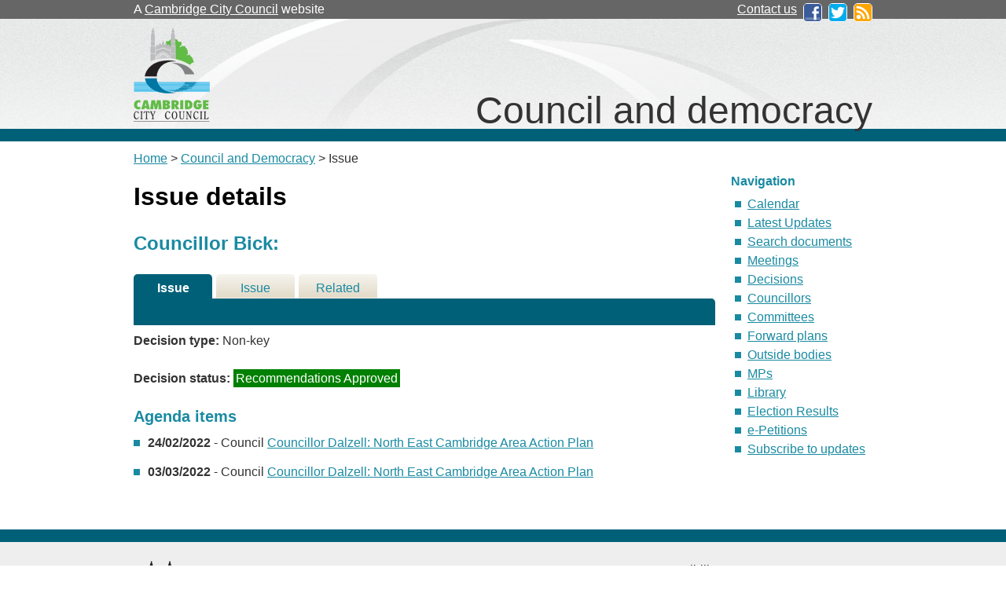

--- FILE ---
content_type: text/html; charset=utf-8
request_url: https://democracy.cambridge.gov.uk/mgIssueHistoryHome.aspx?IId=28796
body_size: 9065
content:
<!DOCTYPE html PUBLIC "-//W3C//DTD XHTML 1.0 Strict//EN" "http://www.w3.org/TR/xhtml1/DTD/xhtml1-strict.dtd">




<html xmlns="http://www.w3.org/1999/xhtml" lang="en" xml:lang="en">
<head>
  	<meta http-equiv='X-UA-Compatible' content='IE=edge, chrome=1' /><meta name="DC.title"  content="Issue details - Councillor Bick:"/>
<meta name="DC.description"  content="Full details of the issue Councillor Bick:"/>
<meta name="DC.date" scheme="W3CDTF"  content="2022-02-15"/>
<meta name="DC.date.modified" scheme="W3CDTF"  content="2022-02-15"/>
<meta name="DC.date.created" scheme="W3CDTF"  content="2022-02-15"/>
<meta name="DC.subject" scheme="eGMS.IPSV"  content="Government, politics and public administration"/>
<meta name="DC.subject" scheme="eGMS.IPSV"  content="Local government"/>
<meta name="DC.subject" scheme="eGMS.IPSV"  content="Decision making"/>

<link type="text/css" href="jquery-ui/css/Smoothness/jquery-ui-1.10.2.custom.min.css" rel="stylesheet" /> 
<link type="text/css" href="jquery-ui/Add-ons/mg.jqueryaddons.css" rel="stylesheet" /> 
	<meta http-equiv="Content-Type" content="text/html; charset=utf-8" />
	<title>Issue details - Councillor Bick: - Cambridge Council</title>
	<link rel="shortcut icon" href="SiteSpecific/favicon.ico" />
	<link rel="stylesheet" href="SiteSpecific/main.css" media="screen">
	<link href="sitespecific/ssMgStyles.css" rel="stylesheet" type="text/css" />
	<link href="sitespecific/ssWordStyles.css" rel="stylesheet" type="text/css" />

	<!-- Google Tag Manager -->
	<script>(function(w,d,s,l,i){w[l]=w[l]||[];w[l].push({'gtm.start':
	new Date().getTime(),event:'gtm.js'});var f=d.getElementsByTagName(s)[0],
	j=d.createElement(s),dl=l!='dataLayer'?'&l='+l:'';j.async=true;j.src=
	'https://www.googletagmanager.com/gtm.js?id='+i+dl;f.parentNode.insertBefore(j,f);
	})(window,document,'script','dataLayer','GTM-T7CL2H2');</script>
	<!-- End Google Tag Manager -->
	</head>

<body><!-- add class="width620" for narrower column without right-hand column -->
  <div class="ccc-bar-wrapper">
    <div class="ccc-bar">
	  <p>A <a href="https://www.cambridge.gov.uk/">Cambridge City Council</a> website</p>
	  <ul>
		<li><a href="https://www.cambridge.gov.uk/general-enquiries">Contact us</a></li>
		<li><a href="http://www.facebook.com/camcitco"><img src="SiteSpecific/facebook-logo.png" alt="Facebook" /></a></li>
		<li><a href="http://twitter.com/camcitco"><img src="SiteSpecific/twitter-logo.png" alt="Twitter" /></a></li>
		<li><a href="https://www.cambridge.gov.uk/rss-feeds"><img src="SiteSpecific/rss-icon.png" alt="RSS feeds" /></a></li>
	  </ul>
	</div>
  </div>
  <div class="header-wrapper">
    <div class="camheader">
	  <img src="SiteSpecific/ccc-logo.gif" alt="Cambridge City Council" />
	  <p>Council and democracy</p>
	</div>
  </div>
  <div class="page">
	<div style="margin-top: 10px;">
    <p><a href="http://www.cambridge.gov.uk/ccm/portal/">Home</a> &gt; <a href="http://www.cambridge.gov.uk/ccm/navigation/about-the-council/">Council and Democracy</a> &gt;  Issue</p>
	</div>
    <div class="camcontent">
<div id="modgov">
<div class="mgHeader"><h1  class="mgMainTitleTxt" >Issue details</h1></div>
				
			<div class="mgSubTitle" >	
	    <h2 class="mgSubTitleTxt">Councillor Bick&#58;</h2>
        </div>
			
<script type="text/javascript">
	if(window.$ModernGov === undefined)
	{
		Object.defineProperty(window, "$ModernGov", { value: {} });
		Object.defineProperty($ModernGov, "Settings", {value: {} });
		Object.defineProperty($ModernGov, "Translations", {value: {} });
		Object.defineProperty($ModernGov.Settings, "DisableDateTimePickers", { value: false });
Object.defineProperty($ModernGov.Settings, "RequiredLanguage", { value: -1 });

	}
</script>
	<div class="mgLinks" >

</div>
<div class="mgContent" >
<div class='mgTabArea'>
<div class="mgTabs" >
			
					<ul>
					
					<li><a  class="mgTabSelectTitleLnk"   href="mgIssueHistoryHome.aspx?IId=28796&amp;Opt=0"  title="Details&#32;tab">Issue Details</a></li>
					
					<li><a  class="mgTabUnSelectTitleLnk"   href="mgIssueHistoryChronology.aspx?IId=28796&amp;Opt=2"  title="History&#32;tab">Issue History</a></li>
					
					<li><a   class="mgTabUnSelectTitleLnk"   href="ieIssueDetails.aspx?IId=28796&amp;Opt=3"  title="Items&#32;at&#32;meetings&#32;tab">Related Meetings</a></li>
					
					</ul>&nbsp;
</div>
					<p  class="mgSectionTitle"  >&nbsp;</p>
</div>

<div class="mgDetailsBlock">

		<div class="mgFieldGroup">		<p><span  class="mgLabel" >Decision type: </span>Non-key</p>
	
			<p><span  class="mgLabel" >Decision status: </span><span  class="mgPlanItemInForce" >Recommendations Approved</span></p>

		<!--	<p>No decision makers have been specified.</p>-->
		</div><h3 class="mgSubSubTitleTxt">Agenda items</h3><ul  class="mgBulletList" ><li><span class="mgDateTxt"  >24&#47;02&#47;2022</span> - Council	<a  href="ieIssueDetails.aspx?IId=28796&amp;PlanId=0&amp;Opt=3#AI28619"  title="Link&#32;to&#32;agenda&#32;item&#32;details">Councillor Dalzell&#58; North East Cambridge Area Action Plan <span  class="mgHide" >24/02/2022</span></a></li><li><span class="mgDateTxt"  >03&#47;03&#47;2022</span> - Council	<a  href="ieIssueDetails.aspx?IId=28796&amp;PlanId=0&amp;Opt=3#AI28645"  title="Link&#32;to&#32;agenda&#32;item&#32;details">Councillor Dalzell&#58; North East Cambridge Area Action Plan <span  class="mgHide" >03/03/2022</span></a></li></ul></div>
</div>

	<p>&nbsp;</p>

<input type="hidden" value="false" id="hidIsExtLinkNewWindow" name="hidIsExtLinkNewWindow"/>


    <script src="edit-doc-activex.js" type="text/javascript"></script>

    <script type="text/javascript" src="jquery-ui/js/jquery-3.5.1.min.js"></script>
    <script type="text/javascript" src="jquery-ui/js/jquery-ui-1.12.1.custom.min.js"></script>

    <script type="text/javascript">
	var mgJQuery = jQuery.noConflict(true);
        var thisFormValidator;
    </script>

    <script type="text/javascript" src="jquery-ui/json/json2.js"></script>
    <script type="text/javascript" src="jquery-ui/Add-ons/mg.jqueryaddons.min.js"></script>
    <script type="text/javascript" src="mgAjaxScripts.js"></script> 
    
	    <script type="text/javascript" src="mgGraphScripts.js"></script> 
          
    <script type="text/javascript">
        function CommonAjaxInit()
        {
            Common_DocumentReady(false, 0);	// FB16622 - Default changed from Mark T's original to 0 thereby disabling it if no value set.
        }

        mgJQuery(document).ready(CommonAjaxInit);

        //FB39842 RBFRS Website - Modern.Gov Councillors Page. JK
        mgJQuery(window).on('load', function ()
        {
            Common_WindowLoad();
        });

    </script>  

<script type="text/javascript" src='mgStarRatingScripts.js'></script>

</div>

    </div>
    <div class="nav">
      <h2>Navigation</h2>
	  <ul>
			<li><a href="mgCalendarMonthView.aspx?GL=1&amp;bcr=1" title="Link to calendar of meetings">Calendar</a></li>
			<li><a href="mgWhatsNew.aspx?bcr=1" title="Link to what's new">Latest Updates</a></li>
			<li><a href="ieDocSearch.aspx?bcr=1" title="Link to free text search">Search documents</a></li>
			<li><a href="ieDocHome.aspx?bcr=1" title="Link to information about committee meetings">Meetings</a></li>			
			<li><a href="mgDelegatedDecisions.aspx?bcr=1" title="Link to register of decisions">Decisions</a></li>
			<li><a href="mgMemberIndex.aspx?bcr=1" title="Link to your Councillors">Councillors</a></li>						
			<li><a href="mgListCommittees.aspx?bcr=1" title="Link to committee structure">Committees</a></li>
			<li><a href="mgPlansHome.aspx?bcr=1" title="Link to Forward Plans">Forward plans</a></li>
			<li><a href="mgListOutsideBodies.aspx?bcr=1" title="Link to Outside Bodies">Outside bodies</a></li>
			<li><a href="mgMemberIndexMP.aspx?bcr=1" title="Link to your MPs">MPs</a></li>
			<!-- <li><a href="mgMemberIndexMEP.aspx?bcr=1" title="Link to your MEPs">MEPs</a></li> -->
			<li><a href="ecCatDisplay.aspx?bcr=1&amp;sch=doc" title="Link to library of standard documents">Library</a></li>
			<li><a href="mgManageElectionResults.aspx?bcr=1" title="Link to elections results">Election Results</a></li>		
			<li><a href="mgepetitionlistdisplay.aspx?bcr=1" title="Link to e-Petitions">e-Petitions</a></li>		
			<li><a href="mgRegisterKeywordInterest.aspx?bcr=1" title="Link to Subscribe to Updates">Subscribe to updates</a></li>
	</ul>
    </div>
  </div>
  <div class="footer-wrapper">
    <div class="footer">
      <div>
	    <img src="SiteSpecific/ccc-logo-black.png" alt="Cambridge City Council" />
	    
	  </div>
	  <ul>
	    <li><a href="https://www.cambridge.gov.uk/accessibility">Accessibility</a></li>
	    <li><a href="https://www.cambridge.gov.uk/general-enquiries">Contact us</a></li>
	    <li><a href="https://www.cambridge.gov.uk/cookies">Cookies</a></li>
	    <li><a href="https://www.cambridge.gov.uk/data-protection-policy">Data protection policy</a></li>
	    <li><a href="https://www.cambridge.gov.uk/terms-of-use">Terms of use</a></li>
	  </ul>
	</div>
  </div>


</body>
</html>